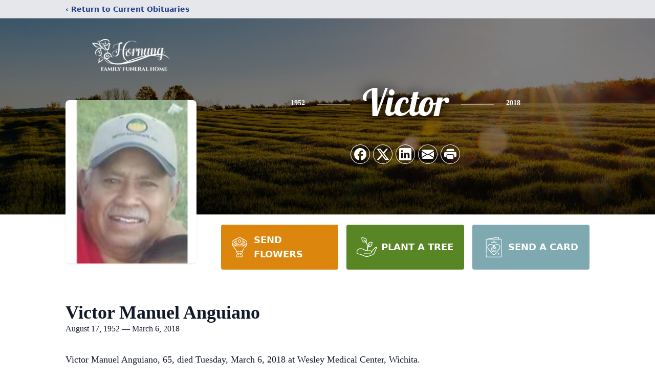

--- FILE ---
content_type: text/html; charset=utf-8
request_url: https://www.google.com/recaptcha/enterprise/anchor?ar=1&k=6LcSJKYhAAAAALR7Y8Xc5BYe-6J0Dm1w5kphnQxY&co=aHR0cHM6Ly93d3cuaG9ybnVuZ2Z1bmVyYWxob21lLmNvbTo0NDM.&hl=en&type=image&v=PoyoqOPhxBO7pBk68S4YbpHZ&theme=light&size=invisible&badge=bottomright&anchor-ms=20000&execute-ms=30000&cb=jy8wehf0790n
body_size: 48823
content:
<!DOCTYPE HTML><html dir="ltr" lang="en"><head><meta http-equiv="Content-Type" content="text/html; charset=UTF-8">
<meta http-equiv="X-UA-Compatible" content="IE=edge">
<title>reCAPTCHA</title>
<style type="text/css">
/* cyrillic-ext */
@font-face {
  font-family: 'Roboto';
  font-style: normal;
  font-weight: 400;
  font-stretch: 100%;
  src: url(//fonts.gstatic.com/s/roboto/v48/KFO7CnqEu92Fr1ME7kSn66aGLdTylUAMa3GUBHMdazTgWw.woff2) format('woff2');
  unicode-range: U+0460-052F, U+1C80-1C8A, U+20B4, U+2DE0-2DFF, U+A640-A69F, U+FE2E-FE2F;
}
/* cyrillic */
@font-face {
  font-family: 'Roboto';
  font-style: normal;
  font-weight: 400;
  font-stretch: 100%;
  src: url(//fonts.gstatic.com/s/roboto/v48/KFO7CnqEu92Fr1ME7kSn66aGLdTylUAMa3iUBHMdazTgWw.woff2) format('woff2');
  unicode-range: U+0301, U+0400-045F, U+0490-0491, U+04B0-04B1, U+2116;
}
/* greek-ext */
@font-face {
  font-family: 'Roboto';
  font-style: normal;
  font-weight: 400;
  font-stretch: 100%;
  src: url(//fonts.gstatic.com/s/roboto/v48/KFO7CnqEu92Fr1ME7kSn66aGLdTylUAMa3CUBHMdazTgWw.woff2) format('woff2');
  unicode-range: U+1F00-1FFF;
}
/* greek */
@font-face {
  font-family: 'Roboto';
  font-style: normal;
  font-weight: 400;
  font-stretch: 100%;
  src: url(//fonts.gstatic.com/s/roboto/v48/KFO7CnqEu92Fr1ME7kSn66aGLdTylUAMa3-UBHMdazTgWw.woff2) format('woff2');
  unicode-range: U+0370-0377, U+037A-037F, U+0384-038A, U+038C, U+038E-03A1, U+03A3-03FF;
}
/* math */
@font-face {
  font-family: 'Roboto';
  font-style: normal;
  font-weight: 400;
  font-stretch: 100%;
  src: url(//fonts.gstatic.com/s/roboto/v48/KFO7CnqEu92Fr1ME7kSn66aGLdTylUAMawCUBHMdazTgWw.woff2) format('woff2');
  unicode-range: U+0302-0303, U+0305, U+0307-0308, U+0310, U+0312, U+0315, U+031A, U+0326-0327, U+032C, U+032F-0330, U+0332-0333, U+0338, U+033A, U+0346, U+034D, U+0391-03A1, U+03A3-03A9, U+03B1-03C9, U+03D1, U+03D5-03D6, U+03F0-03F1, U+03F4-03F5, U+2016-2017, U+2034-2038, U+203C, U+2040, U+2043, U+2047, U+2050, U+2057, U+205F, U+2070-2071, U+2074-208E, U+2090-209C, U+20D0-20DC, U+20E1, U+20E5-20EF, U+2100-2112, U+2114-2115, U+2117-2121, U+2123-214F, U+2190, U+2192, U+2194-21AE, U+21B0-21E5, U+21F1-21F2, U+21F4-2211, U+2213-2214, U+2216-22FF, U+2308-230B, U+2310, U+2319, U+231C-2321, U+2336-237A, U+237C, U+2395, U+239B-23B7, U+23D0, U+23DC-23E1, U+2474-2475, U+25AF, U+25B3, U+25B7, U+25BD, U+25C1, U+25CA, U+25CC, U+25FB, U+266D-266F, U+27C0-27FF, U+2900-2AFF, U+2B0E-2B11, U+2B30-2B4C, U+2BFE, U+3030, U+FF5B, U+FF5D, U+1D400-1D7FF, U+1EE00-1EEFF;
}
/* symbols */
@font-face {
  font-family: 'Roboto';
  font-style: normal;
  font-weight: 400;
  font-stretch: 100%;
  src: url(//fonts.gstatic.com/s/roboto/v48/KFO7CnqEu92Fr1ME7kSn66aGLdTylUAMaxKUBHMdazTgWw.woff2) format('woff2');
  unicode-range: U+0001-000C, U+000E-001F, U+007F-009F, U+20DD-20E0, U+20E2-20E4, U+2150-218F, U+2190, U+2192, U+2194-2199, U+21AF, U+21E6-21F0, U+21F3, U+2218-2219, U+2299, U+22C4-22C6, U+2300-243F, U+2440-244A, U+2460-24FF, U+25A0-27BF, U+2800-28FF, U+2921-2922, U+2981, U+29BF, U+29EB, U+2B00-2BFF, U+4DC0-4DFF, U+FFF9-FFFB, U+10140-1018E, U+10190-1019C, U+101A0, U+101D0-101FD, U+102E0-102FB, U+10E60-10E7E, U+1D2C0-1D2D3, U+1D2E0-1D37F, U+1F000-1F0FF, U+1F100-1F1AD, U+1F1E6-1F1FF, U+1F30D-1F30F, U+1F315, U+1F31C, U+1F31E, U+1F320-1F32C, U+1F336, U+1F378, U+1F37D, U+1F382, U+1F393-1F39F, U+1F3A7-1F3A8, U+1F3AC-1F3AF, U+1F3C2, U+1F3C4-1F3C6, U+1F3CA-1F3CE, U+1F3D4-1F3E0, U+1F3ED, U+1F3F1-1F3F3, U+1F3F5-1F3F7, U+1F408, U+1F415, U+1F41F, U+1F426, U+1F43F, U+1F441-1F442, U+1F444, U+1F446-1F449, U+1F44C-1F44E, U+1F453, U+1F46A, U+1F47D, U+1F4A3, U+1F4B0, U+1F4B3, U+1F4B9, U+1F4BB, U+1F4BF, U+1F4C8-1F4CB, U+1F4D6, U+1F4DA, U+1F4DF, U+1F4E3-1F4E6, U+1F4EA-1F4ED, U+1F4F7, U+1F4F9-1F4FB, U+1F4FD-1F4FE, U+1F503, U+1F507-1F50B, U+1F50D, U+1F512-1F513, U+1F53E-1F54A, U+1F54F-1F5FA, U+1F610, U+1F650-1F67F, U+1F687, U+1F68D, U+1F691, U+1F694, U+1F698, U+1F6AD, U+1F6B2, U+1F6B9-1F6BA, U+1F6BC, U+1F6C6-1F6CF, U+1F6D3-1F6D7, U+1F6E0-1F6EA, U+1F6F0-1F6F3, U+1F6F7-1F6FC, U+1F700-1F7FF, U+1F800-1F80B, U+1F810-1F847, U+1F850-1F859, U+1F860-1F887, U+1F890-1F8AD, U+1F8B0-1F8BB, U+1F8C0-1F8C1, U+1F900-1F90B, U+1F93B, U+1F946, U+1F984, U+1F996, U+1F9E9, U+1FA00-1FA6F, U+1FA70-1FA7C, U+1FA80-1FA89, U+1FA8F-1FAC6, U+1FACE-1FADC, U+1FADF-1FAE9, U+1FAF0-1FAF8, U+1FB00-1FBFF;
}
/* vietnamese */
@font-face {
  font-family: 'Roboto';
  font-style: normal;
  font-weight: 400;
  font-stretch: 100%;
  src: url(//fonts.gstatic.com/s/roboto/v48/KFO7CnqEu92Fr1ME7kSn66aGLdTylUAMa3OUBHMdazTgWw.woff2) format('woff2');
  unicode-range: U+0102-0103, U+0110-0111, U+0128-0129, U+0168-0169, U+01A0-01A1, U+01AF-01B0, U+0300-0301, U+0303-0304, U+0308-0309, U+0323, U+0329, U+1EA0-1EF9, U+20AB;
}
/* latin-ext */
@font-face {
  font-family: 'Roboto';
  font-style: normal;
  font-weight: 400;
  font-stretch: 100%;
  src: url(//fonts.gstatic.com/s/roboto/v48/KFO7CnqEu92Fr1ME7kSn66aGLdTylUAMa3KUBHMdazTgWw.woff2) format('woff2');
  unicode-range: U+0100-02BA, U+02BD-02C5, U+02C7-02CC, U+02CE-02D7, U+02DD-02FF, U+0304, U+0308, U+0329, U+1D00-1DBF, U+1E00-1E9F, U+1EF2-1EFF, U+2020, U+20A0-20AB, U+20AD-20C0, U+2113, U+2C60-2C7F, U+A720-A7FF;
}
/* latin */
@font-face {
  font-family: 'Roboto';
  font-style: normal;
  font-weight: 400;
  font-stretch: 100%;
  src: url(//fonts.gstatic.com/s/roboto/v48/KFO7CnqEu92Fr1ME7kSn66aGLdTylUAMa3yUBHMdazQ.woff2) format('woff2');
  unicode-range: U+0000-00FF, U+0131, U+0152-0153, U+02BB-02BC, U+02C6, U+02DA, U+02DC, U+0304, U+0308, U+0329, U+2000-206F, U+20AC, U+2122, U+2191, U+2193, U+2212, U+2215, U+FEFF, U+FFFD;
}
/* cyrillic-ext */
@font-face {
  font-family: 'Roboto';
  font-style: normal;
  font-weight: 500;
  font-stretch: 100%;
  src: url(//fonts.gstatic.com/s/roboto/v48/KFO7CnqEu92Fr1ME7kSn66aGLdTylUAMa3GUBHMdazTgWw.woff2) format('woff2');
  unicode-range: U+0460-052F, U+1C80-1C8A, U+20B4, U+2DE0-2DFF, U+A640-A69F, U+FE2E-FE2F;
}
/* cyrillic */
@font-face {
  font-family: 'Roboto';
  font-style: normal;
  font-weight: 500;
  font-stretch: 100%;
  src: url(//fonts.gstatic.com/s/roboto/v48/KFO7CnqEu92Fr1ME7kSn66aGLdTylUAMa3iUBHMdazTgWw.woff2) format('woff2');
  unicode-range: U+0301, U+0400-045F, U+0490-0491, U+04B0-04B1, U+2116;
}
/* greek-ext */
@font-face {
  font-family: 'Roboto';
  font-style: normal;
  font-weight: 500;
  font-stretch: 100%;
  src: url(//fonts.gstatic.com/s/roboto/v48/KFO7CnqEu92Fr1ME7kSn66aGLdTylUAMa3CUBHMdazTgWw.woff2) format('woff2');
  unicode-range: U+1F00-1FFF;
}
/* greek */
@font-face {
  font-family: 'Roboto';
  font-style: normal;
  font-weight: 500;
  font-stretch: 100%;
  src: url(//fonts.gstatic.com/s/roboto/v48/KFO7CnqEu92Fr1ME7kSn66aGLdTylUAMa3-UBHMdazTgWw.woff2) format('woff2');
  unicode-range: U+0370-0377, U+037A-037F, U+0384-038A, U+038C, U+038E-03A1, U+03A3-03FF;
}
/* math */
@font-face {
  font-family: 'Roboto';
  font-style: normal;
  font-weight: 500;
  font-stretch: 100%;
  src: url(//fonts.gstatic.com/s/roboto/v48/KFO7CnqEu92Fr1ME7kSn66aGLdTylUAMawCUBHMdazTgWw.woff2) format('woff2');
  unicode-range: U+0302-0303, U+0305, U+0307-0308, U+0310, U+0312, U+0315, U+031A, U+0326-0327, U+032C, U+032F-0330, U+0332-0333, U+0338, U+033A, U+0346, U+034D, U+0391-03A1, U+03A3-03A9, U+03B1-03C9, U+03D1, U+03D5-03D6, U+03F0-03F1, U+03F4-03F5, U+2016-2017, U+2034-2038, U+203C, U+2040, U+2043, U+2047, U+2050, U+2057, U+205F, U+2070-2071, U+2074-208E, U+2090-209C, U+20D0-20DC, U+20E1, U+20E5-20EF, U+2100-2112, U+2114-2115, U+2117-2121, U+2123-214F, U+2190, U+2192, U+2194-21AE, U+21B0-21E5, U+21F1-21F2, U+21F4-2211, U+2213-2214, U+2216-22FF, U+2308-230B, U+2310, U+2319, U+231C-2321, U+2336-237A, U+237C, U+2395, U+239B-23B7, U+23D0, U+23DC-23E1, U+2474-2475, U+25AF, U+25B3, U+25B7, U+25BD, U+25C1, U+25CA, U+25CC, U+25FB, U+266D-266F, U+27C0-27FF, U+2900-2AFF, U+2B0E-2B11, U+2B30-2B4C, U+2BFE, U+3030, U+FF5B, U+FF5D, U+1D400-1D7FF, U+1EE00-1EEFF;
}
/* symbols */
@font-face {
  font-family: 'Roboto';
  font-style: normal;
  font-weight: 500;
  font-stretch: 100%;
  src: url(//fonts.gstatic.com/s/roboto/v48/KFO7CnqEu92Fr1ME7kSn66aGLdTylUAMaxKUBHMdazTgWw.woff2) format('woff2');
  unicode-range: U+0001-000C, U+000E-001F, U+007F-009F, U+20DD-20E0, U+20E2-20E4, U+2150-218F, U+2190, U+2192, U+2194-2199, U+21AF, U+21E6-21F0, U+21F3, U+2218-2219, U+2299, U+22C4-22C6, U+2300-243F, U+2440-244A, U+2460-24FF, U+25A0-27BF, U+2800-28FF, U+2921-2922, U+2981, U+29BF, U+29EB, U+2B00-2BFF, U+4DC0-4DFF, U+FFF9-FFFB, U+10140-1018E, U+10190-1019C, U+101A0, U+101D0-101FD, U+102E0-102FB, U+10E60-10E7E, U+1D2C0-1D2D3, U+1D2E0-1D37F, U+1F000-1F0FF, U+1F100-1F1AD, U+1F1E6-1F1FF, U+1F30D-1F30F, U+1F315, U+1F31C, U+1F31E, U+1F320-1F32C, U+1F336, U+1F378, U+1F37D, U+1F382, U+1F393-1F39F, U+1F3A7-1F3A8, U+1F3AC-1F3AF, U+1F3C2, U+1F3C4-1F3C6, U+1F3CA-1F3CE, U+1F3D4-1F3E0, U+1F3ED, U+1F3F1-1F3F3, U+1F3F5-1F3F7, U+1F408, U+1F415, U+1F41F, U+1F426, U+1F43F, U+1F441-1F442, U+1F444, U+1F446-1F449, U+1F44C-1F44E, U+1F453, U+1F46A, U+1F47D, U+1F4A3, U+1F4B0, U+1F4B3, U+1F4B9, U+1F4BB, U+1F4BF, U+1F4C8-1F4CB, U+1F4D6, U+1F4DA, U+1F4DF, U+1F4E3-1F4E6, U+1F4EA-1F4ED, U+1F4F7, U+1F4F9-1F4FB, U+1F4FD-1F4FE, U+1F503, U+1F507-1F50B, U+1F50D, U+1F512-1F513, U+1F53E-1F54A, U+1F54F-1F5FA, U+1F610, U+1F650-1F67F, U+1F687, U+1F68D, U+1F691, U+1F694, U+1F698, U+1F6AD, U+1F6B2, U+1F6B9-1F6BA, U+1F6BC, U+1F6C6-1F6CF, U+1F6D3-1F6D7, U+1F6E0-1F6EA, U+1F6F0-1F6F3, U+1F6F7-1F6FC, U+1F700-1F7FF, U+1F800-1F80B, U+1F810-1F847, U+1F850-1F859, U+1F860-1F887, U+1F890-1F8AD, U+1F8B0-1F8BB, U+1F8C0-1F8C1, U+1F900-1F90B, U+1F93B, U+1F946, U+1F984, U+1F996, U+1F9E9, U+1FA00-1FA6F, U+1FA70-1FA7C, U+1FA80-1FA89, U+1FA8F-1FAC6, U+1FACE-1FADC, U+1FADF-1FAE9, U+1FAF0-1FAF8, U+1FB00-1FBFF;
}
/* vietnamese */
@font-face {
  font-family: 'Roboto';
  font-style: normal;
  font-weight: 500;
  font-stretch: 100%;
  src: url(//fonts.gstatic.com/s/roboto/v48/KFO7CnqEu92Fr1ME7kSn66aGLdTylUAMa3OUBHMdazTgWw.woff2) format('woff2');
  unicode-range: U+0102-0103, U+0110-0111, U+0128-0129, U+0168-0169, U+01A0-01A1, U+01AF-01B0, U+0300-0301, U+0303-0304, U+0308-0309, U+0323, U+0329, U+1EA0-1EF9, U+20AB;
}
/* latin-ext */
@font-face {
  font-family: 'Roboto';
  font-style: normal;
  font-weight: 500;
  font-stretch: 100%;
  src: url(//fonts.gstatic.com/s/roboto/v48/KFO7CnqEu92Fr1ME7kSn66aGLdTylUAMa3KUBHMdazTgWw.woff2) format('woff2');
  unicode-range: U+0100-02BA, U+02BD-02C5, U+02C7-02CC, U+02CE-02D7, U+02DD-02FF, U+0304, U+0308, U+0329, U+1D00-1DBF, U+1E00-1E9F, U+1EF2-1EFF, U+2020, U+20A0-20AB, U+20AD-20C0, U+2113, U+2C60-2C7F, U+A720-A7FF;
}
/* latin */
@font-face {
  font-family: 'Roboto';
  font-style: normal;
  font-weight: 500;
  font-stretch: 100%;
  src: url(//fonts.gstatic.com/s/roboto/v48/KFO7CnqEu92Fr1ME7kSn66aGLdTylUAMa3yUBHMdazQ.woff2) format('woff2');
  unicode-range: U+0000-00FF, U+0131, U+0152-0153, U+02BB-02BC, U+02C6, U+02DA, U+02DC, U+0304, U+0308, U+0329, U+2000-206F, U+20AC, U+2122, U+2191, U+2193, U+2212, U+2215, U+FEFF, U+FFFD;
}
/* cyrillic-ext */
@font-face {
  font-family: 'Roboto';
  font-style: normal;
  font-weight: 900;
  font-stretch: 100%;
  src: url(//fonts.gstatic.com/s/roboto/v48/KFO7CnqEu92Fr1ME7kSn66aGLdTylUAMa3GUBHMdazTgWw.woff2) format('woff2');
  unicode-range: U+0460-052F, U+1C80-1C8A, U+20B4, U+2DE0-2DFF, U+A640-A69F, U+FE2E-FE2F;
}
/* cyrillic */
@font-face {
  font-family: 'Roboto';
  font-style: normal;
  font-weight: 900;
  font-stretch: 100%;
  src: url(//fonts.gstatic.com/s/roboto/v48/KFO7CnqEu92Fr1ME7kSn66aGLdTylUAMa3iUBHMdazTgWw.woff2) format('woff2');
  unicode-range: U+0301, U+0400-045F, U+0490-0491, U+04B0-04B1, U+2116;
}
/* greek-ext */
@font-face {
  font-family: 'Roboto';
  font-style: normal;
  font-weight: 900;
  font-stretch: 100%;
  src: url(//fonts.gstatic.com/s/roboto/v48/KFO7CnqEu92Fr1ME7kSn66aGLdTylUAMa3CUBHMdazTgWw.woff2) format('woff2');
  unicode-range: U+1F00-1FFF;
}
/* greek */
@font-face {
  font-family: 'Roboto';
  font-style: normal;
  font-weight: 900;
  font-stretch: 100%;
  src: url(//fonts.gstatic.com/s/roboto/v48/KFO7CnqEu92Fr1ME7kSn66aGLdTylUAMa3-UBHMdazTgWw.woff2) format('woff2');
  unicode-range: U+0370-0377, U+037A-037F, U+0384-038A, U+038C, U+038E-03A1, U+03A3-03FF;
}
/* math */
@font-face {
  font-family: 'Roboto';
  font-style: normal;
  font-weight: 900;
  font-stretch: 100%;
  src: url(//fonts.gstatic.com/s/roboto/v48/KFO7CnqEu92Fr1ME7kSn66aGLdTylUAMawCUBHMdazTgWw.woff2) format('woff2');
  unicode-range: U+0302-0303, U+0305, U+0307-0308, U+0310, U+0312, U+0315, U+031A, U+0326-0327, U+032C, U+032F-0330, U+0332-0333, U+0338, U+033A, U+0346, U+034D, U+0391-03A1, U+03A3-03A9, U+03B1-03C9, U+03D1, U+03D5-03D6, U+03F0-03F1, U+03F4-03F5, U+2016-2017, U+2034-2038, U+203C, U+2040, U+2043, U+2047, U+2050, U+2057, U+205F, U+2070-2071, U+2074-208E, U+2090-209C, U+20D0-20DC, U+20E1, U+20E5-20EF, U+2100-2112, U+2114-2115, U+2117-2121, U+2123-214F, U+2190, U+2192, U+2194-21AE, U+21B0-21E5, U+21F1-21F2, U+21F4-2211, U+2213-2214, U+2216-22FF, U+2308-230B, U+2310, U+2319, U+231C-2321, U+2336-237A, U+237C, U+2395, U+239B-23B7, U+23D0, U+23DC-23E1, U+2474-2475, U+25AF, U+25B3, U+25B7, U+25BD, U+25C1, U+25CA, U+25CC, U+25FB, U+266D-266F, U+27C0-27FF, U+2900-2AFF, U+2B0E-2B11, U+2B30-2B4C, U+2BFE, U+3030, U+FF5B, U+FF5D, U+1D400-1D7FF, U+1EE00-1EEFF;
}
/* symbols */
@font-face {
  font-family: 'Roboto';
  font-style: normal;
  font-weight: 900;
  font-stretch: 100%;
  src: url(//fonts.gstatic.com/s/roboto/v48/KFO7CnqEu92Fr1ME7kSn66aGLdTylUAMaxKUBHMdazTgWw.woff2) format('woff2');
  unicode-range: U+0001-000C, U+000E-001F, U+007F-009F, U+20DD-20E0, U+20E2-20E4, U+2150-218F, U+2190, U+2192, U+2194-2199, U+21AF, U+21E6-21F0, U+21F3, U+2218-2219, U+2299, U+22C4-22C6, U+2300-243F, U+2440-244A, U+2460-24FF, U+25A0-27BF, U+2800-28FF, U+2921-2922, U+2981, U+29BF, U+29EB, U+2B00-2BFF, U+4DC0-4DFF, U+FFF9-FFFB, U+10140-1018E, U+10190-1019C, U+101A0, U+101D0-101FD, U+102E0-102FB, U+10E60-10E7E, U+1D2C0-1D2D3, U+1D2E0-1D37F, U+1F000-1F0FF, U+1F100-1F1AD, U+1F1E6-1F1FF, U+1F30D-1F30F, U+1F315, U+1F31C, U+1F31E, U+1F320-1F32C, U+1F336, U+1F378, U+1F37D, U+1F382, U+1F393-1F39F, U+1F3A7-1F3A8, U+1F3AC-1F3AF, U+1F3C2, U+1F3C4-1F3C6, U+1F3CA-1F3CE, U+1F3D4-1F3E0, U+1F3ED, U+1F3F1-1F3F3, U+1F3F5-1F3F7, U+1F408, U+1F415, U+1F41F, U+1F426, U+1F43F, U+1F441-1F442, U+1F444, U+1F446-1F449, U+1F44C-1F44E, U+1F453, U+1F46A, U+1F47D, U+1F4A3, U+1F4B0, U+1F4B3, U+1F4B9, U+1F4BB, U+1F4BF, U+1F4C8-1F4CB, U+1F4D6, U+1F4DA, U+1F4DF, U+1F4E3-1F4E6, U+1F4EA-1F4ED, U+1F4F7, U+1F4F9-1F4FB, U+1F4FD-1F4FE, U+1F503, U+1F507-1F50B, U+1F50D, U+1F512-1F513, U+1F53E-1F54A, U+1F54F-1F5FA, U+1F610, U+1F650-1F67F, U+1F687, U+1F68D, U+1F691, U+1F694, U+1F698, U+1F6AD, U+1F6B2, U+1F6B9-1F6BA, U+1F6BC, U+1F6C6-1F6CF, U+1F6D3-1F6D7, U+1F6E0-1F6EA, U+1F6F0-1F6F3, U+1F6F7-1F6FC, U+1F700-1F7FF, U+1F800-1F80B, U+1F810-1F847, U+1F850-1F859, U+1F860-1F887, U+1F890-1F8AD, U+1F8B0-1F8BB, U+1F8C0-1F8C1, U+1F900-1F90B, U+1F93B, U+1F946, U+1F984, U+1F996, U+1F9E9, U+1FA00-1FA6F, U+1FA70-1FA7C, U+1FA80-1FA89, U+1FA8F-1FAC6, U+1FACE-1FADC, U+1FADF-1FAE9, U+1FAF0-1FAF8, U+1FB00-1FBFF;
}
/* vietnamese */
@font-face {
  font-family: 'Roboto';
  font-style: normal;
  font-weight: 900;
  font-stretch: 100%;
  src: url(//fonts.gstatic.com/s/roboto/v48/KFO7CnqEu92Fr1ME7kSn66aGLdTylUAMa3OUBHMdazTgWw.woff2) format('woff2');
  unicode-range: U+0102-0103, U+0110-0111, U+0128-0129, U+0168-0169, U+01A0-01A1, U+01AF-01B0, U+0300-0301, U+0303-0304, U+0308-0309, U+0323, U+0329, U+1EA0-1EF9, U+20AB;
}
/* latin-ext */
@font-face {
  font-family: 'Roboto';
  font-style: normal;
  font-weight: 900;
  font-stretch: 100%;
  src: url(//fonts.gstatic.com/s/roboto/v48/KFO7CnqEu92Fr1ME7kSn66aGLdTylUAMa3KUBHMdazTgWw.woff2) format('woff2');
  unicode-range: U+0100-02BA, U+02BD-02C5, U+02C7-02CC, U+02CE-02D7, U+02DD-02FF, U+0304, U+0308, U+0329, U+1D00-1DBF, U+1E00-1E9F, U+1EF2-1EFF, U+2020, U+20A0-20AB, U+20AD-20C0, U+2113, U+2C60-2C7F, U+A720-A7FF;
}
/* latin */
@font-face {
  font-family: 'Roboto';
  font-style: normal;
  font-weight: 900;
  font-stretch: 100%;
  src: url(//fonts.gstatic.com/s/roboto/v48/KFO7CnqEu92Fr1ME7kSn66aGLdTylUAMa3yUBHMdazQ.woff2) format('woff2');
  unicode-range: U+0000-00FF, U+0131, U+0152-0153, U+02BB-02BC, U+02C6, U+02DA, U+02DC, U+0304, U+0308, U+0329, U+2000-206F, U+20AC, U+2122, U+2191, U+2193, U+2212, U+2215, U+FEFF, U+FFFD;
}

</style>
<link rel="stylesheet" type="text/css" href="https://www.gstatic.com/recaptcha/releases/PoyoqOPhxBO7pBk68S4YbpHZ/styles__ltr.css">
<script nonce="_3nMmz41ux97LTXCB5FGJg" type="text/javascript">window['__recaptcha_api'] = 'https://www.google.com/recaptcha/enterprise/';</script>
<script type="text/javascript" src="https://www.gstatic.com/recaptcha/releases/PoyoqOPhxBO7pBk68S4YbpHZ/recaptcha__en.js" nonce="_3nMmz41ux97LTXCB5FGJg">
      
    </script></head>
<body><div id="rc-anchor-alert" class="rc-anchor-alert"></div>
<input type="hidden" id="recaptcha-token" value="[base64]">
<script type="text/javascript" nonce="_3nMmz41ux97LTXCB5FGJg">
      recaptcha.anchor.Main.init("[\x22ainput\x22,[\x22bgdata\x22,\x22\x22,\[base64]/[base64]/[base64]/[base64]/[base64]/UltsKytdPUU6KEU8MjA0OD9SW2wrK109RT4+NnwxOTI6KChFJjY0NTEyKT09NTUyOTYmJk0rMTxjLmxlbmd0aCYmKGMuY2hhckNvZGVBdChNKzEpJjY0NTEyKT09NTYzMjA/[base64]/[base64]/[base64]/[base64]/[base64]/[base64]/[base64]\x22,\[base64]\\u003d\x22,\x22w7TDvsOEwpxJAhQ3wqLDksOBQ2zDq8OZSMOOwr80UMOLeVNZbQzDm8K7aMKOwqfCkMO0Sm/CgSzDlWnCpx5IX8OAAcO7wozDj8OOwpVewqp5THhuDMOEwo0RGsObSwPCjcKUbkLDqA0HVFxkNVzCg8K0wpQvLxzCicKCTVTDjg/[base64]/J0vCocKvw7kSw5xew6AOIMKkw4pXw4N/MgPDux7CucKVw6Utw7wSw53Cj8KYD8KbXzjDksOCFsOSCXrCmsKDJBDDtmRefRPDnCvDu1k8UcOFGcKAwrPDssK0WcK0wro7w48AUmEqwrEhw5DCssOrYsKLw54SwrY9A8KdwqXCjcOfwo0SHcKow45mwp3CmmjCtsO5w7LCocK/[base64]/[base64]/[base64]/wqLCjhnCtxY0w7JnJTUuw43DjntfcFHCoyxjw5zCqzTCg0onw6xmNMOHw5nDqxPDncKOw4QrwpjCtEZ4wqRXV8O2RMKXSMKJYm3Dgjt2F14eNcOGDA0ew6vCkErDsMKlw5LCuMKjSBUIw7ofw4pxQ1E0w4XDgTDChsKHE3jCmxvCtm/Dg8K1DFEKO1I5wqHCt8OPOsKDwo/CnsK6J8KBbMOHdkDCt8OjMm3CssO4DTFZwqIyZhYawo1AwoAeKsOawqwTwozCh8OMwrQmOHXChm5wGS3DsHDDn8KJw7HDg8OXNMOOwpzDk3p1w4N1R8KKw6FhemLCi8KldMKPwpsCwrt9dXwjCcOkwpbDqsO3a8KAO8Ohw7TCgCwew4TChMKWEMK/DD7DvkMCwobDicKlw7fDjsKiwrlKLMOQw6ogE8K9OnUawo/DgQgyR1t9OhTDrnLDkCY7YDPCuMOQw6hoWMK1BjNkw7llasOWwplOworCrQUgV8OPwoV3D8Kzwo4URWEmw7UqwqNewrnDo8KQw7nDoyBVw6I5w6bDvggOS8O7wqxRcsKtJ1DCoh/Dhnw6QsKfXX7CkydrHcKHEsKhw5zCnTHDjlEswpMowpF6w4Nkw6/[base64]/CjETCuHnCnGUiaMOYVcKjUmrCpnzCuCLDjX7DtcKwdsOZwrTCssO8wrd+CAHDkMKYLMOQwojCocKTIcK5RhIOO0XCqsKiD8O3C1Yxw7lAw7/DswQZw4vDlMK2woUxw4AIfn0vRChLwoNLw4zCjSYtfcKTwqnCunMNfyHDpgYMBsK0M8KKaDvDtMKFwoU8GMKaEAJcw64lw7DDk8ONKw/DgUfCnsKeGmQVwqDCq8KYw5nCu8OWwqDCu0UBw6nCoBHCgMOhIVVXayYMwqHCt8Okw6TClMK0w7cZSQZFc00gwo3CtWDDjGzCisOVw7nDusKHY1jDkk/[base64]/[base64]/w4ZJwojCukpHZcK9TXMFwrh6w4odwrvClDAzYcK/w79Kwr/Du8OVw5rCiw8TEDHDocKywpkvw5XCh3J8fsO4X8KYw7lywq0dfRXDj8OfwoTDmTttw5HClG8nw4vDqhY/woPDhEN1wpxmNhHCuH3DgMKDwq7CqsKZwox7w7LCq8KgaX/DlcKKesK5wrNnwpNxw5rCjTEGwrkYwqDDtzUcw7LDrsKqwqx/[base64]/DncO0w4XDmsO9wonDj2ZeJj0mwohrehzDv8KQw6Ysw5UCw7wKwrvDi8KPcTlnw4J7w6/[base64]/DmsOpCxcKcA7DiHd+w5LCiS3CrsK9GsOACsO/fl9PKMKWwq7DkMOzw4ltLcOGXsKhZ8OrCMKbwqlkw6Y0wq7CjkQsw5/DhkRVw67DtB93wrTDhHZ+KVkpOcKew4c/JMKNOcORYMOhA8OeGzIvw5VCVwvDh8O+w7PDlnjCtQpOw4VRK8KlP8KUwqzDrm5LQsKMw6XCnDxKw7nCucOvwrRMw73ClMOODDDDicOSeUZ/w6zCscKVwokdwoUAwo7DqgB0w57Duxlowr/[base64]/CvQvCvkswwrorV8OJIgRLwph7M1jChcKpw6tlwr5EeR7Dl1YOV8Krw7d9DsO/GlTDosKmwq/[base64]/w5IsKMOBwpjCt8KCwrnDqMOJMg5CdTvDr1zDtsO0wprCiwc8wpjCjcKEL0nCmcKZdcKmNcKXwo/DjyzCkAlmc3rCgnYfwrfCvit9d8KMP8KlZlrCkVrDmX0zF8OyFsK/w4nCu0MNw4LCvcKUw4R1AC3DoGdiPxDDiVAcwo/DpDzCom/CriV6wp4xwqLCkF1JMmsEcMOoGkkoZcOYwrgIw70Rw7EPw5gnQhXDnjtYI8OeXMOQw7/CrMOqwpLCsWEQfsOcw5xxesO/Bh87chIewr4dwohUwq7DkcKJEsKCw5vDgMO0czUvCGzDvMOJwowgw5pMwp3DuGTCjsKxwpUnwp7CkSTCuMOeMiwaKlHDrsOHfw8Zw5fDsizCn8Kfw7Z2aGA9w7UxdsKHH8OrwrARw4MHRMKUw5nChMKVEcKKw7s1RAbCqigeRsK8JBnChi54wq3Dk0dUwqYGAMK/XGrCnwPDu8ODaFbCgUsnw4d3dsK4DsK7XVQ8EwzCuW/ChcK6bXjComXDhXsfDcKEw4o6w6/CscKIUg5BB0Q9MsOMw7XDvMOlwrTDq15iw5BjRXPCiMKIIUPDhMOJwo8MKMK+wpbCpB0sf8KVAVnDmCvCnMOcfm9Nw49MaUfDmQACwqnCvybCuB0Hw6RBwq3Dtn4DEsK5cMKLwpMXwo0YwosBwojDm8KXworCkBXDtcOIaD/[base64]/[base64]/[base64]/CvAgUwpg/f8O2wr3ClsK7w4DDiMKnIsOdQsKYwo7DjsKuw6nCpRvCt24/w4zCvyXDlFFjw7/CjhJSwrbDj10uwrDCgGbDgEDDjMKcIsOaPsKzTMKvw55qwqrDpUjDqcOTw4wIw4wmIQkIw6gBGHZVw458wp5Ew5A4w4PCucOhTMKFwqrDsMKpEsKiD0RtMcKmCRbDq0jDjD/Dh8KhPsOxV8Ocw44Iw6bCiBHCocKgwp3Dp8K8bER3w6wnwqHDgcOlw7crEDU/R8KFLRXCm8OxOlnDmMO4F8K1bXrCgBMhfMOIwqnDhXHCoMO3WXRBwrZEwpJDwqFbXwYZwrNDw6zDskNgOsOkYMKOwqVFdEc9JEfCgRsswr/Dtn7DhsK2aUHDn8OpLcOhwo/DjMOgAcOaLsO0HGPCtMK9LzBiw7Q+GMKmA8O2wpjDuhcKcXzDrw0Dw6l+wotDSg4yIcKyUsKowqM2w4IAw5lAc8KjwrpNw5BwBMK/EcKYwpgPw7zCvMOgFSFkPDvCvMO/wqXDgsOow6fDlMKxwphjKVrDusO9WMOrw4fCsjNhZ8Klwo1oIH/[base64]/Dq8K6w4vCt8Ojw4V0XWcoE0Q5W0nCoMO6c0Ziw47CvCjChSUYwpULw7sYwqnDp8K0woYRw7bCt8K2wq/Duk7DqDPDshV5wqhkHW7CucOAw7jCmsKlw4XDgcOVKsKkV8O0wpDCpkrCssKewoRUw6DDniQOw6PDhsOhQhYgw7/DuArDj1zCgcOfw7DDvDwzwpsNwovCq8OteMOJNsOKaiIfKz5HYcKUwoktw7MGYBMRT8OWcE4PIz/DpDlnCsOvKw0FXMKoKEXCvnDCik0Cw4lgw5LDk8Ojw6wawrDDrCUSDRN6wpnCpsOww6vCv2bDiSHDt8Kwwqlaw7/DhAJWw7rCqQ/Dr8O6w4/[base64]/CocK/acOsw7DDuxZsw7vCkVxkwrlfwpLDrwrDpsOmw5FbU8KmwqrDssOZw7DCncKTwqJnHTXDvgpWVMOswpDCgcK/wqnDosKUw7fCr8K1ccOEWmnCucO5woQ/JEd+AMO2JzXCusOGwo3Co8OaXcK8wpPDrFbDiMKUwo/[base64]/[base64]/[base64]/DsMOKPR0pwqPDqjXChcOswqHDjcONUzDCjcKVwobCqlPCgHxYwrnDgcKhwpphwo42wojDvcKTwpLDmQTDqsKTw5zCjGtjwpA6w50zw6PCqcOdWMK+wox2AMOUCMKsTRDCgMOOw7AMw7jCuz7Chy1hZRLCkEUQwpzDkhUoZzDClyXCucOXGcOPwpATaQPDoMKsKEopw6/CmcOYw7HClsKbeMOmwr5oFk3DrMOLaX49w4fCuUHCksKdw4PDo2bClmzCnsKpaEpvNMKkw5EOFHnDlcKkwq1+O3/CvsOuZsKlKDsfJsKaWSU0NMKmdMKIPw0qbMKMw7nDk8KRC8KENQ8Cw4vDsDAOw4bCp3fDn8K4w7ASDEHCjsKbQ8KdOsOVd8KdKw9Jw58Yw6zCqSjDoMOODzLCgMOqwovDlMKeKcKjEGQ6D8Ocw5bCvAV5aRQRwpvDiMOpIsKOFGF8C8OQwpjDh8Ksw7Nqw4/CrcKzdi/DkmhQYjEBcMOLw45ZwpnDrlbDiMKNFcO5WMOKWUpZwqBbbT5uA2d3wpV2w7TDvsKLDcK8wqTDtk/[base64]/CvxNKw7UcQMKFd8KFX8OPw69AV8K8A8Kbw77CocKaGcKDw6PDqhYZLg/CkFvDvRvCtsK3wpd3woMIwpx8McKZwq4Rw7pnHxHCuMOuwpbDuMO5wpXDlsKYwpvDjzLDmcKYw7JSw7EWw4HDmFPCtm3CjzoVcMO4w5FKw6XDlBXDgUfCkWcIG2nDuH/Dh0Yiw6gCYWDCt8Oewq7Cr8O0w79SX8Oob8OrfMKBf8Kuw5Y+w449UsOTw5wbwqnDiFAqJcO7cMOuFsKRL0PDs8KCGTHDqMKww5/CjQfClFkEAMOMwojCsH9AchwswpXCl8OQw50uw7E6w67ChSYNwonDr8OlwqYXAXTDi8KoAHxWDmLDi8KMw41Ww4tdFcKWd2rCm1AWFMK/[base64]/Cq8OFYMKwPEckUwtWVgEUwqzDjC58DcKCwpfCoS/Chgtbw54lw7cUG0Evw6bCg3nCpVDDmcKrw75Ow5BLXMOyw58QwpXCt8KFAVHDvsORQsK0NsK4wrPDk8Oqw4rCmDbDoTVUPhfCkDhGLk/CgsOUw58awq7Dk8KMwrDDgAc0wq4zAF7DuDoGwqPDoHrDpRBzw77DinvDgBvCosKMw6YZLcO8NcKXw77DvsKVbUovw7DDksKrAzsYeMOZQA/DgDIPw5fDiWdBb8Ovwot+MBjDqFRow5XDlsOlwrEnwoNQwqLDk8O4wr1sIxXCs1hOwrNtw4LCiMKFasOzw4DDpMKyLzxPw4RiNMKbGTzDkUFbU2/CksKLVX/DscKTwrjDrHVCwprCj8KFwqMCwpDCnsKKw5LCrsOcacKybERXTMOBwqcIQ0rClcOLwqzCm0HDi8Ovw5XCm8KhSGtuTQzCgwDCnMOSARrClTjDmQbCq8O8w6Rww5tQw6vCocOpwr3CrsKdIXnDvsKswo4FRl1qwrUMEMKmL8KbPsObwpRQwrTChMOYwrhlCMK/w6PDnH4nw4rDgsKPUsKWwrBobsKRSMOPMcOef8KMw7DCqWzCtcK7FsOJBCjCsF7ChQoVwqglwp3Cq2jDu1LCn8KbCcO1aBTDoMOgecKUVsKPPgPCmsO3woHDvVlMXcO/CMKRw5PDsj/CkcOZwqvCgMKFaMKNw4rCpMOCw6TDszAqMMKufcOEGAQ0eMK8H3nDrQDClsOYeMONH8OtwrPCj8K6fhzClcKxwoPCjjxGw6vCsE0yE8KAQCIfw4nDsAnDn8K/w7vCvsOGw7snNcOnwovCrcK0E8OXwqI5wqDCmMK2woLCu8KPMgd/wpRxd1LDjgfCsTLCojjDqWbDm8ONQkolw4XCqVTDtlo2TyvCt8OlGcONwpDCs8KlEMOHw73CocOfw7ZNfmMET20QZlhsw5rDkMOcw63Di2ssegkYwozDhglqScOFakV/ZMOMJ1I6DC/Cm8K/[base64]/ChAzDm8OVw4M3fnQ0ZGfCg37CqAopwrbDmyfCtsKRHWTChsKQSHvCjsKGBHtIw7rDi8KPwqzDu8KkL1ILesKMw4VSaGFywqMQAcKVdsOhw4d0ZcOzGB4/XMO6OcKTwofCpMO2w6sVQsKMDSzCiMO4BRjCjcK+wr3Ct2jCosO5N11mFsKqw5bDhGg2w6/ClcODW8Kjw4YBM8O0ajLCq8KWw7/DuC/[base64]/Cui98R8K7E1BcScO8JsO0woTDnsOocSfCknDCmSDCqRINwq15w4tZDcOjwrfDo0wiEnlmw6wGPxlBwrzCmm9Fw7A7w7kmwrkwJcOIZX4XwrrDqFvCrcKLwqjCt8O1wr5XPwbCg2sawrbCnMObwpB+woQhwoTDkl3Dgw/CrcOhRsK9wpwNZT92ecK6OMKean00bkwFSsOqMMK8VMOXw5sFEVpSw5rCssOHYsO+J8OOwqjCr8Kjw6jCmmTDq1YkKcOjYMKnY8OdFMOyWsKNwoApwq8Iw4zDt8OCXBtkVMKcw5LCjlDDpFBBP8K9OgUbLm/DjXgENx3CiTjDvsOuworDlWY4w5bDuF8IHwwja8Oawroaw7dEw71wLUbChHgTw45bOB7Dux3DohDCt8ODw4rDh3ExL8Omw5PDr8OfWAMJV0VHwrMQX8OuwrrCrVVRwohbZUo2wqRYwp3CsGAiP2sSw50dL8O6BMKuwrzDr8Kvw6lkw4/CkDXDucOZwrlHJ8Khwokpw75GYA9nw4EoMsOxIi7CqsK+JsO6IcOqGcOFK8OrEhHCucO7KcOXw70ZPh8zw4jCtUTDvX7DsMOwHTfDl0Iuwr11csKtwrYfwqhdf8KPHsOhFyA5KBEsw6o6w5jDuDHDgHs3w4fCnMKPTz8hXMO1wpLDkgccw6NBZ8O2w7zCsMKuwqHCl2/Ctnt6WUYxWcKSMcKdYcONKMK+wq5kw6VEw7YXLcOkw41ILsOLSnVfd8OVwrwIw5rCox4uUSlrw59NwrLDsTIOwp7DosO4fiMaMsKhHFLCsUjCrsKNT8O3LEvDjzXChMKWWMOpwqxNwpjCgsK5LArCn8O3UUZJwoNrXBrDtU7CnirDsFrCiUVAw4MBw6F/w6Ziw4www7LDjcOcTcKjWsKuwojCg8KjwqAqasKaFAnDisKbw4jDq8KZwrUIEEDCu3XChcOJDyUBw6HDhsKlEQ7Ct2PDqTdpw6fCpsOofydAUx8Owoc8w4TCpTsYwqZfWsOOw44ew5wJwo3CmRNMw4BGwqHDg0VhRsK/KcOzNkrDrGRyesOvw6R5wrPCohF9wpkQwpYtRcKrw6FiwpPDocKnw70jX2bCkHvCjsKoRmTCssO/[base64]/Co8Osw5bDrQcJw5fDjMKYwrLDnDRlwpDChcO/wrpAw4Rqw6DDvHQnAEPCscOlGMONwqh3w57DghPCgHoyw4FYw6vChjzDgCpmS8OIEGzCj8K6DwzDpyQ+J8OVwr3Dj8OnRcKsNDZFw45Mf8K/w5DCusOzwqTCg8KxdSYRwozDkidcA8Kww57CuAJsHXDDqMKCw5wfw43DmnplCMKvwp/CkTrDtVUQwoLDn8K+w7/CvsOxwrtvfsO9c38XVMOeZmJIKDNNw5LCrwtMwq5vwq9Nw4zDiypiwrfCmTodwrRwwrF/dwTDo8KVwqlIw5EPPhVYw5Y6wqnCjsK1ZB1MNTHDlELClsOSwp3DswEkw7w2w6HCqCnCh8KYw77Cs15Mwop1w6sOKcKRwrTDsh7DlXI1ZV1/[base64]/[base64]/CtSnCqcKTD0Vhw7PCoEMndMK6Z8OXwqfCh8Ohw7/[base64]/[base64]/CiHBww6vCk1UuTsOvwpoEw5XCqyrCocO3Q8KWwoDClcOjBMKEw5VmPQXCmsKAGTUCD3ldTBZKAkTCj8KfaGkbw41awrQHHDl6wobDksOmR2xYQMKNHQAbJikXIsK/YcOOVcOVDMKBwoZYw6hxwp5KwoVjw7pWbjx3HldzwrgLTw/DtcKUw4lPwqbCpmzDlxLDg8KCw4nCmDHDlsOOXcKFw5QlwobDhXY2UVYkHcKkaQgpM8KHDsKFYl/Cgy3DqsOyCjpcw5VNw4lHw6XDoMOAZSc3Y8KvwrPCgjPDnT7Cm8Kvwo/CgFZ/YDELw6R/w5XCj2rDuB3DshoWw7HDuGDDtQvDmk3Dg8K+w6g1w6wDFHDDrcO0w5M3w6p8C8K5w4PCusOnwozCpXV/wr/CvsO9O8KHwpfCjMOSw5R5wo3Cu8KIwr1BwpvDqsOFwqB5w5TCsDEbwrrCusOSw7Jzw7xTw4YhM8K0YDLDvy3DpcKDwpVEwq/CtsO9C1vClMK6w6rClGtLaMOZw65Ww63Cm8K5d8KxKTTCmjTCkh/DkX4FFMKEfSnDhsKvwox2w4YYdsKVwqnCqy/Dq8OuK13Dr3M8DMKaLcKeOnnDmyXCqjrDpEdqWsK5wq7DoxpkF391fkR8QElMw4xbLFTDn3XDm8K5wq7CuFgNMFTCp0F/BVvCr8K4w7MJb8OSX3pNw6Z6UXZ/[base64]/DmcO9wp/[base64]/DuV/[base64]/DgsOlCsKqwr5Uc8KNfMK8w6TCtG8IHzTCmGPDtm7DuMKTw7XDvMOPwrl9wpkNXhbDmDjCoXPCuDTDtMONw7ldF8K6wqc/ZsKDGMOMAcO5w73CnMKhw51/wrZVw5TDqzYyw4YLw5rDiCFYVsOseMOxw4zDksOIdhIjw63DqChRPTEQO2vDl8K6UsK6TgUceMOndsKvwq/CmsObw6nDkMKXa3PDgcOsY8Orw4DDvMOoZkvDm3Auw4rDrsKtQnrDgMOJw5nDkl3CiMK9KsOMWMKrZ8K4w5jDnMOGGsKTwqJHw7x+PcOgw4RLwpsGQW01w6R/w6/CicOPw6hXw5/DscOPwqMEw5jCvXjDjcOiwq/[base64]/DrRrCrXfDscKPC1zCicKDw783U8K6LCYiFwvDtm4WwqNkBATDhXTDgMOsw4cxwqQdw5p/DsKAwoR3GMO6wpU4W2U7wr7DlsOPHMOhUyQRwolkYcKVwpAlZkp9w7nDgMK4w7IzVHvCqsOtHMOTwrnCsMKTwr7DvAfCsMO8NgHDtV/CrHPDg3laFcKowpfCiW/Co2U3WhfDrDQpw5DDh8O9OFh9w69zwpcQwpbCpcOMw6stw6wpwqHDosK0PMO+fcOkJcOiwoDCucK6wp5tcMOYZkopw63CqsKGTHtwGHplOVFhw7zDlnYvHiYfcGbDpxzDuSHCkHkzwoLDozMOw6rCqQ/CncOYw6Y6WBAxPsKcOEvDl8KfwpQvSi7CoDIAw5jDisKYesO9PQjDtA8Vw7E1wog/D8O8JMOLw6PCgcOLwocjKSFYLlnDjADDgivDgMOMw6ANEsKJwofDt0sVPF7Dv1/CmsK9w7/DvyoSw6jCnMO4PcOfLHYQw6rCjkZfwqFrSMOOwq/ChkjCjcOMwrZAGMOnw6/CljLDiTXDpMOAKi87woYdLEtFRcKaw68tHi7Ch8Oswq8Qw7XDs8O8HBAFwqdBwoXDj8KSfgpZd8KUHWplwr40wo3DoFE9HcKKw6NKeW9YNnhDPXURw6oka8OMP8OoRR7CmcOMVE/[base64]/Cq8KKwpwDwqIFOMOZwpzCihoJw6/DhMOjFQnChTE8w49Hw4vDv8Ocw5k4wqTCtVAVw6dnw4pOSWrCp8K+E8OsJMKtBsKnXcOrEFlcN1xAYijCv8OuwpTCm0V4woZxwrPCpcOXXcKVwqnCl3YXwoVuDF/[base64]/[base64]/dsOvwp0aYxURw41lw7Y/[base64]/CosKlw55xw7nDncK/XcOuG8O3w5bCiRMbPlfDtAM5wq43w7/CjsOmRCwlwrHCnXpWw6XCr8OmNMOqcsK2bAdyw4PDsDrCjAXCinF2acKFw69LWSAswppOTgDCrg45d8KJwo/CgB5tw73CpzrCi8OlwpPDhi/DtcKuEcKFw5PCnyvDlMKQwrzDlkHCmz1iw40Mw4ZQY17Cl8OZwr7DvMOXZsKBFjfCtMKLbGENwodcZmXDgF3CrlYTMcO/aVnCsVvCvMKEwojCrsK1dSwTwrLDv8KuwqwIw70/[base64]/DpcOha8ORw5XCnMKuw5UHw41Zw78sw5fDncKPYcOldXzCt8KgXUQPGFzCmR5PQybChsKMZcKzwoAww4tpw7RXw4jDr8Kxw7F7w73CgMKOw5B6w4XDqsOfwpsPEcOjDMOTU8OnFEB2KwDCgMOJcMKhw5XDv8Osw5jClElpwr7Cn01MBk/DqmbDuWnCu8OeUQ/CicKKETkfw7vCi8O2wph2WcKBw78qwptYwqI0NDxHRcKXwptmwqnChVvDrcK0Ag3CpTHDisKWwp5Ta09pMyfCi8OzA8KaVcK/TsOkw7BHwr/DisOAPcOQwpNOIcKNRW7DoxF8wo/CgMO3w4YLw4HCgcKmwrYPYsKgYMKRC8OkfsOvAh7DvwJJw41wwqXDjiZGwrnCq8KCw7zDmkgWXsKnwoQBbnh0w491wqcLB8KXVsOVw6TDsFltY8KVCmLDlBA+w4VNbH/Ck8Kuw4sMwonCtMKQBUU6wpVcbzlqwrJcNsO4wrJBT8O5woDCg0Jxwr/DjsO5w6wxZldgOMOHdC5kwpxOK8KLw4vCpsKTw48Vw7bDum5gwo1XwptZTkoGO8O0JUHDu3DCl8OIw58Jw6lUw4hTWnt8XMKZcADCtMKFaMO0Y2FWWSnDun5dwrHDrX9HIMKpw7x/wphjw6M1woFuaER+LcK/UMKjw6R6wrg5w5rDqsKnHMK1wqVHbjgGS8Kfwo9WJCsmSDA3w4/Dh8O+N8KQK8ObNhDDliDCt8OiM8KOc2VPw6/DnsOcbsOSwr1uGcKzIlLCtsOswpnCpW/CtWYAw7rCmcOJw5wkeQ1NM8KIASbCkxvCv0Qewo7CkMOBw73DlT3DlCF0Jx1EZsKOwqojHMKewrlRwoNjOMKCwp/DqsOAw5U0w5fDhQRTVyPCq8Ogw6FmUMKgwqXDt8KDw67CqyIwwpZGGQANeVkDw6h1wpFrw7RYHcKqDMO+wrjDoEBkAsOKw4DCicOiOUVkwpnCgErDsGHDshjDvcKzaxFnM8OYF8Omw6hSwqHCokjCgsK7w63CisOvwo4rcWtsScOlYHnCjcK4Jwsnw5s/[base64]/w4zDmB7DrhXDrUfDuQHCncKEAzUTwpVBw67DvsKMf3DDpiPDiSUpw7/Cv8KQKcKCwo4hw6I5wqrCuMOVE8OAG1/DlsK8w5HDmSfChW7DscO8w5dlXcOabV9CaMK8GcOdU8OuDBUrIsKOw4MICn7Dl8K0R8O6wowDwo8oNH0mw60Yw4jDjcKBLMKuwrg8wqzDtsKZwqDCjk57ecOzwovDgXrCmsOew7tBw5hWwoTCk8KIw5DCnzc5w7Zxw58Ow6HCgB/CgnREHyZDTMOVw75Ub8OMwq/DlEnDiMOUwq1KYcOhdSnCuMK3GwoySCIawpt+wpdtcUPDvcOEUWHDksKGBHYnwrttJsOUw7TCjnvDmkXCpnbDtcK+wovDvsOWZMKaE3rDvXVkw71hUsKiw60Bw6QuCMOiBUHDlsK/[base64]/[base64]/ahXCkMKCXSZXwqVlwpnCncODQVvCvW/DlsKUwpPDn8K6NTbCkFPDvG/CgMOaLFzDjUYqIArDqTUSw43CucOoXQnDgAQNw7XCtMKrwrTCpsK6YHRueQoXCcKxwrZ8JMKpDGd+w7ciw4fCiwHDp8OUw65aQmNFw55Qw4tew5/DtBjCt8Oiw6AVwp8Uw5PCjEZfPGrDuybClGl+Cj0QS8O1w75pUcOMwoXCrsKzCsOWwrzCicKlEwcILBfDl8Ojw58MaQfDj0o8Pzo3IcOVEAjDl8Kww7oyaRV8Yy3DjsKjDMKGP8OJwrzDscOkJmjDhXXDujUZw6/DlsO6WWLDuwpCZULDv3Y0wq0KQMOlQB/DkQLCuMK+bWc7MVDCiRosw4gAdnsEwpVHwp06bkbDj8OQwp/CrnQMRcKIJ8K7ZsOzf0ILDcOyCsOTwqZ5w7bDsiZoBUzDhAAedcKIHy0ifCQmQmAvO0nCslXDokLDrCg/w7wUw559acK6Lm9uGcOuw5bDlsOYw7fDqSdUw6wdG8KTYsODSw7CtVZEw5BWBkTDjSzCtcOfw63CgG1XQWbDvjYHWMO0wrVVEz16E0F/TjJNFV/Ch1jCsMKiMCnDhiDDgTrClV3DsC/DtWfCpzTDmsK2VsKUJ0zDuMOqY1QrNB1YQhHCsE8RZTR7aMKyw5fDjsOpSMO/fsKKHsKtdyonUHFdw6TCucOxGGRVw47DsX3CnMOkw7rDqlDClno3w6pJwqoBIcKCwrLDuVR0wrnDkjrDgcKzDsOGwqk6CsOtWTZPIcKMw4RowpjDqRDDoMOPw7HDlcK/wrdEw5/CgVbDqsKhacKrw5HChsOgwpvCojHCvV5gL1DCvDEmw4Q9w5PChW7DvcKRw5XDjjssccKjwo7Dj8KmIsK9wr4/w7fCpMONw6zDpMO6wqvDvMOqMhw7axctw5E+BcOKLsOBWy9QcBFXw4DDtcOWwqRbwpLDnS1Jwrk6wrjCogPCgAEmwq3DjwzCpsKMcSkOeTzDp8KAS8O4wrBlecKlwqzCtwrCrMKpDcOtASLDgCtcwpHCnA/CjiMITcKJwrfDiwXCk8OeBMKsWVwYf8Oow4YPJiHCgwLCjWxuHMOiQ8OnwovDhgXDrMOmeDHCtiPDmRJlJsKvwqTDg1vClyfDl1/[base64]/[base64]/[base64]/CuzvCgsK/ZMO7P8KFOkxHK8K4w6rCkcKwwo5ka8K7w7JTLjgCYAfDl8KLwrRDwoEuLsKSwrYaFWVqPAvDhSx3w57CuMKGw4PCg3xfw7o4cRbCjsKHAFlzw6rDtsKAUj5QMHrCqcOVw5A3w63DlcK5BCcmwpZZccO+WMKhcCHDqig0w4dcw6/DrMKPOMOZZAISw6vCtjlvw7nDv8ObwpzCpmEOYxLCvsKtw6tkAlBkPMKTPgJrwoJTwrkgGXnDuMOzH8Ofwq10w4N2wpIXw7VEwqsHw6nCs1fCsXkCGMOWQT8UacOQAcO/ASnCqRwTakN+PCAPNMOtwpsxw7ZZwofDhMOUfMKjNsO8wpnCn8OXTBfCk8Kjw5/ClzMkw541w5LCk8KaGsKWIsOiKSBAwqNNb8OHEywBwqrCrUHDkUBIw6l7OifCicKRGUk8CkLDv8KVwoJ6CcOVw4rCmsOKwp/DvRVdAXjCpMKjwrjCgmMvwpbCvMOUwpQxwqPDrMKUwpDClsKYUhohwrrCn3/DuGEywr3Ct8KKwogqN8KKw7dWL8Kqwr0DF8KVwoDDtsKnbsKlRsOzw4HCmBnCvsK7w6d0bMO3bsOsZMO8w4rDvsOjKcOMMCrDsCV/w6VXw6XDjsODF8OeBsO9MsOcGXElXVDCvzLClsOGWzRRwrQ0woLDqxBlal3DrR1mYcKYcsOFw6zCucKTwrXDulfCl2TDqgxVw6XChHTCqMOcw53CgQ3DscK6w4FBw5R/[base64]/[base64]/CgMKZOcKnG8Klw7F+wp3DkXDCk8KFTm8hDADDk8KXKcONw7fDtsKuNlHCkjXDhRl0wrfClMOjwoA4wr7Ckk7Dsl/DnkttGXtYL8KdXsOTZsOvw6Y5wrcWADLDnlErw4VVAQTDrsOPwpoacsKIwoodQB9Jwpxmw5sYU8KoRS3DgysQV8OVGCRLaMKGwpQZw4HCk8KDb3PDgzjDnE/Do8O/M1jDmMOaw4DCo13CjMOew4PDgRFJwp/[base64]/CmlsfIsO4w5TCjwcqw79xw73DkxMRw580bg18aMOBwr1jw5wgw5UxUEEOw6RtwpEdQncBNsOrw67Chj5mw5tcdTMOcFPDn8Kyw6F6XcOFeMOtF8KCeMK0w7PDlD8hw7TDgsKTJMKTwrJ9FsObDBJWKxBtw7thw6F4YcK4dHrCrl8aCcOcwr/DisK9w5QhARzDvMOwUGxLAsKOwoHCmsOxw6nDkcOAwojDn8Ofw5rCmlBNaMK0wpJpRiMMw7nDvwPDo8ORw5jDv8OlbcKQwqLCscKfwqzCkwB/wq4odsOywph2wrNzw5fDs8OmJ1DCjFfCrhZ9wrIyO8KTwr3Ds8K4d8OFw5LCi8Kew7J8DyDDksKawrvCpcOOJXnDrEBvwqrDgSsuw7/CvnXCtHdofUZTBsOJGH9PQWTDj0vCncOdwrDCssO2C2fClW7CojkKVSbCosO9w7d9w7NFwqhrwoxbcgTCpCjDj8O4c8OUI8K/STwhw53CglMPw6XCiHPCvMOPYcOeYQnCosO0wpzDtcKSw7khw4zCoMOMwprDslh9wrVqEU/Dl8Kxw6TCucKbMSsfPwc2w646asKNwrIfKsObwrXCssOkwqDDpsOww51Nw4vCpcONw5pjw6h8wp7CoVNQE8KiPhNAwpjCvcOtw69Swpl+wqHDumMIS8KEPsOkH3o/A1V8CXMfeVbCpB3CpFfCusKWwqZywoTDksO/[base64]/DucKEYEnCqcOEw5lewq7CosKiF8OjeQbDlcOPOS9sNkc/TMOKPHYCw5xjWsOFw7/CiHZDLnPCqwTCoRQRcMKqwrpKQkQLdC7Ci8Kxw6kmK8KwYsO1ZRhBw6ldwqzClxzCi8K2w7nDh8K4w7XDizwfwp/Cu2s4woTDpcKPX8Kiw6jCkcKkJ3TDt8KLYsKnCsK4w4whecOtbR3DnsKHDiXDpMO9wq/DusOTN8K6wonDv1/Cg8KYbsKIwpMWLh/[base64]/DpsOYwqHDkxhpD8KvEDzDm8OsckMMRsO/I0MRw7DDo0sJw4VLBHPDm8K4wobDsMODwqLDk8OwfMOLw6XDq8KXQMO/[base64]/DsQbDmjQkwrNrIMOUw7JUCcKQQMKIAMOzwqZlDgvDlcKiwpRuIMOXwqNowrPCtEtDw5nDmGp2f14EFw7Dk8Okw4lbwqLCtcOgw6BzwprDjhEwwoQXUMKlOcO7aMKMwojCicKYITLCsGoawrcgwr0YwrgbwpldNMKew7bCiz1yC8OuB1HDisKPLXvDtERgcm/[base64]/[base64]/CtMOCwqN9w6zDq199wqtSwrTCvgQQwpDDum9hw53CrsKIPxN5K8Kvw6kzPVPCtArCgMKhwoVgwp/Cgn/CscKIw7QMJCURwr1YwrnCr8KuAcK9w5HDjMKUw4kWw6DDn8Oiw6YcBMKzwposwpDDlSUHTiUmw7rCiSYCw4/Cj8O9CMOGwpJKJsO/XsOGwqo2wpLDuMOOwqzDqlrDoQLDsjbDsgHCn8OZeU/[base64]/CtMKXw4PCgsKhIVzDgALDu8O1TMOVCAhFAwZKw7LDisOYwqAMwoc6wqt5w5h1f0ZhPDRdwpnCgDZgDMOnw73Du8KeJnjDr8KSDRUzw71eccKKwqDDrMKjwr9pBz4JwqhcJsKHMyjCn8KXwrMQwo3DsMONO8OnT8OhNsKPG8Klw4PDrcKnwq/Dui/ChsOrC8OVwp4OCmvDsS7ChMOhw4zCjcKWw5jCl0jCnMO+wocHHcK5bcKzXH43w5lcw5QHQEg9TMO7fD3Dnx3CgMO3VCbCkD/Ds0YfCcOswoXCm8Ocw6hjw6MLw5hSQcOxdsK2DcK7wpMAdMKbwr43HQfDn8KTbMKIwo3Cs8O6KMKAADLCsVJsw7dsSx3CnywbCsKmwqPDh0nDkCk4BcOxWnjCvgHCtMOMacOTwobDmVkrMcOlFsKPwqwSwrvDhG/Dqz03w7bCv8KmTcO/[base64]/DtD5DWcK1w7/CjMO7XizDo8O3X8ODw4TDpMK3JsOSfMO3wqzDql4bw6QPwq7DnkFCbcKeTTFXw7LCsA3CnsOKeMOmQMOQw47DmcO3dMKzwoPDoMOmwpMJVlQKwo/CusKSw7VsTsOUcMO9wrl3esOxwp1Iw6HDqcOMLMKOw7/CqsK2UWbDqgTCpsKIw6bCnMO2YAp2acKKQMO6w7UBwo4RVmYAIGlCwozCgwjCnsK7LlLDugrDhxArTibCpyUfHMOBUsOTBj7CrhHDscK2w7hNwrwINBXCtsKrw5I9KVLCnSHDrF9oPMOrw7vDmw9Aw6DDmMO4G1s7w6vCgcO/[base64]/wprCpMKMXGMFw4PDmMKzwo3Cv8Kgb8KZw6o0BmhiwoIzwopRPEJ/[base64]/wrdgN8KGwr/DgcKkP8Oiw4fDucKhAlguwrzDl8KXTcO0Z8KGwpNQUMOBP8K4w69sS8OJVGFXwrTCsMOlM2xXFcKnw5fDmE1NCjrCusOQRMKQbHRRQDPCkcKBPxF4MV0VAsKSXn3DvsK/DsObbcKGwp7CjcOObB7CnU5pwq/DlcO9wrDClsOJSxDDr3/[base64]/[base64]/Di8KxQsKYwqDDk8KldynCrnrCpMK6K8KLwqzCumJJw7/Cv8Odw5p7GMKBDE/CrsK8Ul5xwp3CpRlaXMORwrlBRsKaw4JWwrExw4cYw7QNLsK9w7jCmsKew6nDh8O6Lx7Di27DohLDgz9Ow7PCiQMOOsKvw7lIOMK/PC8/Cg9MDMOZwq3DhMKhw7HCqsKgUsOAJG0lbMKjaG1Pwp7DgMORwpzCtcO6w7YMw5FPNcO6wqLDnxzDrCMwwqJNw4Nlw7jCokldUlFzwq4Gw4vCp8OFeBQteMOkwp81GWkFwrB/[base64]/DqsOOw4rCtMOXwonCoi3Dn2ljHl5pw53DuMOkUG7CnMOxwptCw4TCmcONw5LDkcO3w67Ck8K0wq3CrcKoS8KOMsK4w4/CsVNqwq3Cnjs+JcOgUz9lNsKhw6APwrEOwo3CocOraBklwoEoT8KKwoEHw5/DsmLCuVvDtko2wqXCl1daw4dTamzCs1XCp8KjPMOGHmovZsKidsOwKVbDrxHCo8KQVRXDqcKbwqnCoCQsaMOgc8Kww60sfsOkw67CqxQRw6HClsOcOAzDshHCmcKSw4rDlAbDvnsgW8KyEiXCiVDDpcOWwp8iUMKcYTE8XMOhw4PCqC/DpcK6DcODw4/DlcK5woMrfj/CsWTDmQ8aw4Z5wr7DicOkw43Do8Kyw7DDhBpvZMKWYFImSErDu2YIwqvDoFnCjHXCgMK6woxvw51CEMKgY8OIbMO7w7YjaE/DkcKmw6VUQMOYe0HCq8K6worDh8OrWzbCtickZsKBwrrCgQLDsC/CpjvCo8OeBcOgw6klLsOOXlMpNMOMwqjDr8KgwpQ1ZmPDtsKxw5bCg1nCkgbDkkZnMcOESsKFwqvClsOow4fDvgjDtsKETsK7DUbDsMKnwotKZHHDnhDDjcKcYQxWw6FSw6FMwpdPw6/CvcOzcMO2w47DncOzVDIwwqIhwqItbcOQNFxrwo9mwrLCgcOAOiBkK8Orwp3CkcOEwrLCri04V8O6I8OcAC8CC1XCgmZFw5HDlcO9w6TCmcKQw7/ChsOowqdrw43DpBR1w74SDxMUQcO+w6XCh3/CvELDsjRhw6TDkcOJE0fDvT95agrDq1PCvxMGwqVBwp3Dm8K1w6vCrnHDnsKkwq/ChMOOwoERLMKnBMOpMwRwM3cPR8Khw65Dwp9mwpxSw6IswrNgw7Euwq3Dg8OdBQpXwrJ3byTDnMKEXcKiwqjCs8KaHcOZFwDDrD/[base64]\x22],null,[\x22conf\x22,null,\x226LcSJKYhAAAAALR7Y8Xc5BYe-6J0Dm1w5kphnQxY\x22,0,null,null,null,1,[21,125,63,73,95,87,41,43,42,83,102,105,109,121],[1017145,130],0,null,null,null,null,0,null,0,null,700,1,null,0,\[base64]/76lBhnEnQkZnOKMAhmv8xEZ\x22,0,0,null,null,1,null,0,0,null,null,null,0],\x22https://www.hornungfuneralhome.com:443\x22,null,[3,1,1],null,null,null,1,3600,[\x22https://www.google.com/intl/en/policies/privacy/\x22,\x22https://www.google.com/intl/en/policies/terms/\x22],\x22v/du+p+OfAyt/BLjBYq2Q84C6P0dGZviRnIDCH2EFP8\\u003d\x22,1,0,null,1,1769112818308,0,0,[73,200,36,19],null,[197,105,168,131,78],\x22RC-nR3rE61ht4KP0w\x22,null,null,null,null,null,\x220dAFcWeA7qHrmpQZZG278wrErWwgjsVQ8JIlQrUjJtqT0eMfrVlxKD7EFgypzj8-OIcp_LPJKGLVmZxGjFHKrObzbJiUzCSMEH2Q\x22,1769195618370]");
    </script></body></html>